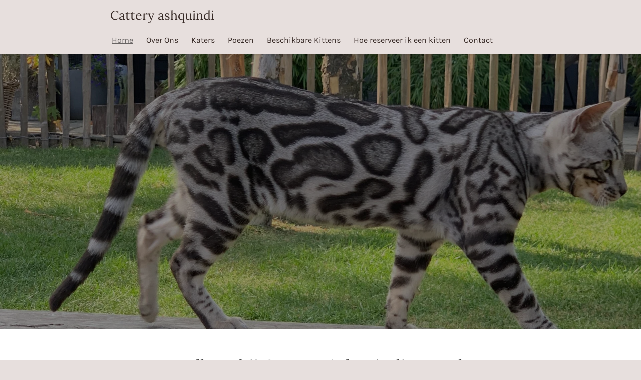

--- FILE ---
content_type: text/html; charset=UTF-8
request_url: https://www.ashquindi.nl/
body_size: 10810
content:
<!DOCTYPE html>
<html lang="nl">
    <head>
        <meta http-equiv="Content-Type" content="text/html; charset=utf-8">
        <meta name="viewport" content="width=device-width, initial-scale=1.0, maximum-scale=5.0">
        <meta http-equiv="X-UA-Compatible" content="IE=edge">
        <link rel="canonical" href="https://www.ashquindi.nl/">
        <link rel="sitemap" type="application/xml" href="https://www.ashquindi.nl/sitemap.xml">
        <meta property="og:title" content="Home | Cattery Ashquindi Bengals">
        <meta property="og:url" content="https://www.ashquindi.nl/">
        <base href="https://www.ashquindi.nl/">
        <meta name="description" property="og:description" content="Fokker in Nederland van topkwaliteit, raszuivere Bengalen met meer dan 25 jaar ervaring. Wij fokken Zilver Bengalen, Sneeuw Bengalen, Charcoal Bengalen en Black Tabby Spotted Bengalen.">
                <script nonce="50316c372779502e5171dbeec510c099">
            
            window.JOUWWEB = window.JOUWWEB || {};
            window.JOUWWEB.application = window.JOUWWEB.application || {};
            window.JOUWWEB.application = {"backends":[{"domain":"jouwweb.nl","freeDomain":"jouwweb.site"},{"domain":"webador.com","freeDomain":"webadorsite.com"},{"domain":"webador.de","freeDomain":"webadorsite.com"},{"domain":"webador.fr","freeDomain":"webadorsite.com"},{"domain":"webador.es","freeDomain":"webadorsite.com"},{"domain":"webador.it","freeDomain":"webadorsite.com"},{"domain":"jouwweb.be","freeDomain":"jouwweb.site"},{"domain":"webador.ie","freeDomain":"webadorsite.com"},{"domain":"webador.co.uk","freeDomain":"webadorsite.com"},{"domain":"webador.at","freeDomain":"webadorsite.com"},{"domain":"webador.be","freeDomain":"webadorsite.com"},{"domain":"webador.ch","freeDomain":"webadorsite.com"},{"domain":"webador.ch","freeDomain":"webadorsite.com"},{"domain":"webador.mx","freeDomain":"webadorsite.com"},{"domain":"webador.com","freeDomain":"webadorsite.com"},{"domain":"webador.dk","freeDomain":"webadorsite.com"},{"domain":"webador.se","freeDomain":"webadorsite.com"},{"domain":"webador.no","freeDomain":"webadorsite.com"},{"domain":"webador.fi","freeDomain":"webadorsite.com"},{"domain":"webador.ca","freeDomain":"webadorsite.com"},{"domain":"webador.ca","freeDomain":"webadorsite.com"},{"domain":"webador.pl","freeDomain":"webadorsite.com"},{"domain":"webador.com.au","freeDomain":"webadorsite.com"},{"domain":"webador.nz","freeDomain":"webadorsite.com"}],"editorLocale":"nl-NL","editorTimezone":"Europe\/Amsterdam","editorLanguage":"nl","analytics4TrackingId":"G-E6PZPGE4QM","analyticsDimensions":[],"backendDomain":"www.jouwweb.nl","backendShortDomain":"jouwweb.nl","backendKey":"jouwweb-nl","freeWebsiteDomain":"jouwweb.site","noSsl":false,"build":{"reference":"202811d"},"linkHostnames":["www.jouwweb.nl","www.webador.com","www.webador.de","www.webador.fr","www.webador.es","www.webador.it","www.jouwweb.be","www.webador.ie","www.webador.co.uk","www.webador.at","www.webador.be","www.webador.ch","fr.webador.ch","www.webador.mx","es.webador.com","www.webador.dk","www.webador.se","www.webador.no","www.webador.fi","www.webador.ca","fr.webador.ca","www.webador.pl","www.webador.com.au","www.webador.nz"],"assetsUrl":"https:\/\/assets.jwwb.nl","loginUrl":"https:\/\/www.jouwweb.nl\/inloggen","publishUrl":"https:\/\/www.jouwweb.nl\/v2\/website\/6885921\/publish-proxy","adminUserOrIp":false,"pricing":{"plans":{"lite":{"amount":"700","currency":"EUR"},"pro":{"amount":"1200","currency":"EUR"},"business":{"amount":"2400","currency":"EUR"}},"yearlyDiscount":{"price":{"amount":"0","currency":"EUR"},"ratio":0,"percent":"0%","discountPrice":{"amount":"0","currency":"EUR"},"termPricePerMonth":{"amount":"0","currency":"EUR"},"termPricePerYear":{"amount":"0","currency":"EUR"}}},"hcUrl":{"add-product-variants":"https:\/\/help.jouwweb.nl\/hc\/nl\/articles\/28594307773201","basic-vs-advanced-shipping":"https:\/\/help.jouwweb.nl\/hc\/nl\/articles\/28594268794257","html-in-head":"https:\/\/help.jouwweb.nl\/hc\/nl\/articles\/28594336422545","link-domain-name":"https:\/\/help.jouwweb.nl\/hc\/nl\/articles\/28594325307409","optimize-for-mobile":"https:\/\/help.jouwweb.nl\/hc\/nl\/articles\/28594312927121","seo":"https:\/\/help.jouwweb.nl\/hc\/nl\/sections\/28507243966737","transfer-domain-name":"https:\/\/help.jouwweb.nl\/hc\/nl\/articles\/28594325232657","website-not-secure":"https:\/\/help.jouwweb.nl\/hc\/nl\/articles\/28594252935825"}};
            window.JOUWWEB.brand = {"type":"jouwweb","name":"JouwWeb","domain":"JouwWeb.nl","supportEmail":"support@jouwweb.nl"};
                    
                window.JOUWWEB = window.JOUWWEB || {};
                window.JOUWWEB.websiteRendering = {"locale":"nl-NL","timezone":"Europe\/Amsterdam","routes":{"api\/upload\/product-field":"\/_api\/upload\/product-field","checkout\/cart":"\/winkelwagen","payment":"\/bestelling-afronden\/:publicOrderId","payment\/forward":"\/bestelling-afronden\/:publicOrderId\/forward","public-order":"\/bestelling\/:publicOrderId","checkout\/authorize":"\/winkelwagen\/authorize\/:gateway","wishlist":"\/verlanglijst"}};
                                                    window.JOUWWEB.website = {"id":6885921,"locale":"nl-NL","enabled":true,"title":"Cattery ashquindi","hasTitle":true,"roleOfLoggedInUser":null,"ownerLocale":"nl-NL","plan":"pro","freeWebsiteDomain":"jouwweb.site","backendKey":"jouwweb-nl","currency":"EUR","defaultLocale":"nl-NL","url":"https:\/\/www.ashquindi.nl\/","homepageSegmentId":29625054,"category":"website","isOffline":false,"isPublished":true,"locales":["nl-NL"],"allowed":{"ads":false,"credits":true,"externalLinks":true,"slideshow":true,"customDefaultSlideshow":false,"hostedAlbums":true,"moderators":true,"mailboxQuota":1,"statisticsVisitors":true,"statisticsDetailed":true,"statisticsMonths":0,"favicon":true,"password":true,"freeDomains":0,"freeMailAccounts":1,"canUseLanguages":false,"fileUpload":true,"legacyFontSize":false,"webshop":true,"products":10,"imageText":false,"search":true,"audioUpload":true,"videoUpload":0,"allowDangerousForms":false,"allowHtmlCode":true,"mobileBar":true,"sidebar":false,"poll":false,"allowCustomForms":true,"allowBusinessListing":true,"allowCustomAnalytics":true,"allowAccountingLink":true,"digitalProducts":false,"sitemapElement":false},"mobileBar":{"enabled":false,"theme":"accent","email":{"active":true},"location":{"active":true},"phone":{"active":true},"whatsapp":{"active":false},"social":{"active":false,"network":"facebook"}},"webshop":{"enabled":false,"currency":"EUR","taxEnabled":false,"taxInclusive":true,"vatDisclaimerVisible":false,"orderNotice":null,"orderConfirmation":null,"freeShipping":false,"freeShippingAmount":"0.00","shippingDisclaimerVisible":false,"pickupAllowed":false,"couponAllowed":false,"detailsPageAvailable":true,"socialMediaVisible":false,"termsPage":null,"termsPageUrl":null,"extraTerms":null,"pricingVisible":true,"orderButtonVisible":true,"shippingAdvanced":false,"shippingAdvancedBackEnd":false,"soldOutVisible":true,"backInStockNotificationEnabled":true,"canAddProducts":true,"nextOrderNumber":1,"allowedServicePoints":[],"sendcloudConfigured":false,"sendcloudFallbackPublicKey":"a3d50033a59b4a598f1d7ce7e72aafdf","taxExemptionAllowed":true,"invoiceComment":null,"emptyCartVisible":true,"minimumOrderPrice":null,"productNumbersEnabled":false,"wishlistEnabled":true,"hideTaxOnCart":false},"isTreatedAsWebshop":false};                            window.JOUWWEB.cart = {"products":[],"coupon":null,"shippingCountryCode":null,"shippingChoice":null,"breakdown":[]};                            window.JOUWWEB.scripts = ["website-rendering\/slideshow"];                        window.parent.JOUWWEB.colorPalette = window.JOUWWEB.colorPalette;
        </script>
                <title>Home | Cattery Ashquindi Bengals</title>
                                                                            <meta property="og:image" content="https&#x3A;&#x2F;&#x2F;primary.jwwb.nl&#x2F;public&#x2F;h&#x2F;q&#x2F;u&#x2F;temp-khabzucyzntdkxfsnerz&#x2F;bengaalse-fokkater-mustangjpg-high.jpg&#x3F;enable-io&#x3D;true&amp;enable&#x3D;upscale&amp;fit&#x3D;bounds&amp;width&#x3D;1200">
                                    <meta name="twitter:card" content="summary_large_image">
                        <meta property="twitter:image" content="https&#x3A;&#x2F;&#x2F;primary.jwwb.nl&#x2F;public&#x2F;h&#x2F;q&#x2F;u&#x2F;temp-khabzucyzntdkxfsnerz&#x2F;bengaalse-fokkater-mustangjpg-high.jpg&#x3F;enable-io&#x3D;true&amp;enable&#x3D;upscale&amp;fit&#x3D;bounds&amp;width&#x3D;1200">
                                        <link
                rel="alternate"
                hreflang="nl"
                href="https://www.ashquindi.nl/"
            >
                                            <script src="https://www.google.com/recaptcha/enterprise.js?hl=nl&amp;render=explicit" nonce="50316c372779502e5171dbeec510c099" data-turbo-track="reload"></script>
<script src="https://plausible.io/js/script.manual.js" nonce="50316c372779502e5171dbeec510c099" data-turbo-track="reload" defer data-domain="shard21.jouwweb.nl"></script>
<link rel="stylesheet" type="text/css" href="https://gfonts.jwwb.nl/css?display=fallback&amp;family=Karla%3A400%2C700%2C400italic%2C700italic%7CLora%3A400%2C700%2C400italic%2C700italic" nonce="50316c372779502e5171dbeec510c099" data-turbo-track="dynamic">
<script src="https://assets.jwwb.nl/assets/build/website-rendering/nl-NL.js?bust=af8dcdef13a1895089e9" nonce="50316c372779502e5171dbeec510c099" data-turbo-track="reload" defer></script>
<script src="https://assets.jwwb.nl/assets/website-rendering/runtime.e9aaeab0c631cbd69aaa.js?bust=0df1501923f96b249330" nonce="50316c372779502e5171dbeec510c099" data-turbo-track="reload" defer></script>
<script src="https://assets.jwwb.nl/assets/website-rendering/103.3d75ec3708e54af67f50.js?bust=cb0aa3c978e146edbd0d" nonce="50316c372779502e5171dbeec510c099" data-turbo-track="reload" defer></script>
<script src="https://assets.jwwb.nl/assets/website-rendering/main.f656389ec507dc20f0cb.js?bust=d20d7cd648ba41ec2448" nonce="50316c372779502e5171dbeec510c099" data-turbo-track="reload" defer></script>
<link rel="preload" href="https://assets.jwwb.nl/assets/website-rendering/styles.e258e1c0caffe3e22b8c.css?bust=00dff845dced716b5f3e" as="style">
<link rel="preload" href="https://assets.jwwb.nl/assets/website-rendering/fonts/icons-website-rendering/font/website-rendering.woff2?bust=bd2797014f9452dadc8e" as="font" crossorigin>
<link rel="preconnect" href="https://gfonts.jwwb.nl">
<link rel="stylesheet" type="text/css" href="https://assets.jwwb.nl/assets/website-rendering/styles.e258e1c0caffe3e22b8c.css?bust=00dff845dced716b5f3e" nonce="50316c372779502e5171dbeec510c099" data-turbo-track="dynamic">
<link rel="preconnect" href="https://assets.jwwb.nl">
<link rel="stylesheet" type="text/css" href="https://primary.jwwb.nl/public/h/q/u/temp-khabzucyzntdkxfsnerz/style.css?bust=1768835627" nonce="50316c372779502e5171dbeec510c099" data-turbo-track="dynamic">    </head>
    <body
        id="top"
        class="jw-is-slideshow jw-header-is-text jw-is-segment-page jw-is-frontend jw-is-no-sidebar jw-is-no-messagebar jw-is-no-touch-device jw-is-no-mobile"
                                    data-jouwweb-page="29625054"
                                                data-jouwweb-segment-id="29625054"
                                                data-jouwweb-segment-type="page"
                                                data-template-threshold="900"
                                                data-template-name="100-percent&#x7C;poisson"
                            itemscope
        itemtype="https://schema.org/WebSite"
    >
                                    <meta itemprop="url" content="https://www.ashquindi.nl/">
        <a href="#main-content" class="jw-skip-link">
            Ga direct naar de hoofdinhoud        </a>
        <div class="jw-background"></div>
        <div class="jw-body">
            <div class="jw-mobile-menu jw-mobile-is-text js-mobile-menu">
            <span class="jw-mobile-menu__button jw-mobile-menu__button--dummy"></span>        <div class="jw-mobile-header jw-mobile-header--text">
        <span            class="jw-mobile-header-content"
                        >
                                        <div class="jw-mobile-text">
                    Cattery ashquindi                </div>
                    </span>
    </div>

    
            <button
            type="button"
            class="jw-mobile-menu__button jw-mobile-toggle"
            aria-label="Open / sluit menu"
        >
            <span class="jw-icon-burger"></span>
        </button>
    </div>
            <div class="topmenu">
    <header>
        <div class="topmenu-inner js-topbar-content-container">
            <div class="jw-header-logo">
        <div
    class="jw-header jw-header-title-container jw-header-text jw-header-text-toggle"
    data-stylable="true"
>
    <h1        id="jw-header-title"
        class="jw-header-title"
            >
        Cattery ashquindi    </h1>
</div>
</div>
            <nav class="menu jw-menu-copy">
                <ul
    id="jw-menu"
    class="jw-menu jw-menu-horizontal"
            >
            <li
    class="jw-menu-item jw-menu-is-active"
>
        <a        class="jw-menu-link js-active-menu-item"
        href="/"                                            data-page-link-id="29625054"
                            >
                <span class="">
            Home        </span>
            </a>
                </li>
            <li
    class="jw-menu-item"
>
        <a        class="jw-menu-link"
        href="/over-ons"                                            data-page-link-id="29625095"
                            >
                <span class="">
            Over Ons        </span>
            </a>
                </li>
            <li
    class="jw-menu-item"
>
        <a        class="jw-menu-link"
        href="/katers"                                            data-page-link-id="29647644"
                            >
                <span class="">
            Katers        </span>
            </a>
                </li>
            <li
    class="jw-menu-item"
>
        <a        class="jw-menu-link"
        href="/poezen"                                            data-page-link-id="29647389"
                            >
                <span class="">
            Poezen        </span>
            </a>
                </li>
            <li
    class="jw-menu-item"
>
        <a        class="jw-menu-link"
        href="/beschikbare-kittens"                                            data-page-link-id="29625094"
                            >
                <span class="">
            Beschikbare Kittens        </span>
            </a>
                </li>
            <li
    class="jw-menu-item"
>
        <a        class="jw-menu-link"
        href="/hoe-reserveer-ik-een-kitten"                                            data-page-link-id="29831256"
                            >
                <span class="">
            Hoe reserveer ik een kitten        </span>
            </a>
                </li>
            <li
    class="jw-menu-item"
>
        <a        class="jw-menu-link"
        href="/contact"                                            data-page-link-id="29625096"
                            >
                <span class="">
            Contact        </span>
            </a>
                </li>
    
    </ul>

    <script nonce="50316c372779502e5171dbeec510c099" id="jw-mobile-menu-template" type="text/template">
        <ul id="jw-menu" class="jw-menu jw-menu-horizontal">
                            <li
    class="jw-menu-item jw-menu-is-active"
>
        <a        class="jw-menu-link js-active-menu-item"
        href="/"                                            data-page-link-id="29625054"
                            >
                <span class="">
            Home        </span>
            </a>
                </li>
                            <li
    class="jw-menu-item"
>
        <a        class="jw-menu-link"
        href="/over-ons"                                            data-page-link-id="29625095"
                            >
                <span class="">
            Over Ons        </span>
            </a>
                </li>
                            <li
    class="jw-menu-item"
>
        <a        class="jw-menu-link"
        href="/katers"                                            data-page-link-id="29647644"
                            >
                <span class="">
            Katers        </span>
            </a>
                </li>
                            <li
    class="jw-menu-item"
>
        <a        class="jw-menu-link"
        href="/poezen"                                            data-page-link-id="29647389"
                            >
                <span class="">
            Poezen        </span>
            </a>
                </li>
                            <li
    class="jw-menu-item"
>
        <a        class="jw-menu-link"
        href="/beschikbare-kittens"                                            data-page-link-id="29625094"
                            >
                <span class="">
            Beschikbare Kittens        </span>
            </a>
                </li>
                            <li
    class="jw-menu-item"
>
        <a        class="jw-menu-link"
        href="/hoe-reserveer-ik-een-kitten"                                            data-page-link-id="29831256"
                            >
                <span class="">
            Hoe reserveer ik een kitten        </span>
            </a>
                </li>
                            <li
    class="jw-menu-item"
>
        <a        class="jw-menu-link"
        href="/contact"                                            data-page-link-id="29625096"
                            >
                <span class="">
            Contact        </span>
            </a>
                </li>
            
                    </ul>
    </script>
            </nav>
        </div>
    </header>
</div>
<div
    id="jw-slideshow"
    class="jw-slideshow jw-slideshow-toggle banner-md"
    data-pause="7000"
    data-autoplay="1"
    data-transition="horizontal"
    data-ratio="0.5"
>
                    <div class="bx-wrapper"><div class="bx-viewport">
        <ul>
                    <li class="jw-slideshow-slide">
    <div data-key="0" data-text="" data-subtext="" data-buttontext="" data-buttontarget="_self" data-backdrop="1" data-layout="title-button" style="background-position: 50% 39%; background-image: url(&#039;https://primary.jwwb.nl/public/h/q/u/temp-khabzucyzntdkxfsnerz/img_5604-standard.jpg?enable-io=true&amp;enable=upscale&amp;crop=1920%2C960%2Cx0%2Cy624%2Csafe&#039;);" data-background-position-x="0.5" data-background-position-y="0.39" class="jw-slideshow-slide-content jw-slideshow-slide-content--display-cover jw-slideshow-slide-content--backdrop jw-slideshow-slide-content--captions">                            <div class="jw-slideshow-slide-backdrop"></div>
                            <div class="jw-slideshow-slide-content-height-enforcer-wrapper">
                <div
                    class="jw-slideshow-slide-content-height-enforcer"
                    style="padding-bottom: 50%;"
                >
                </div>
            </div>
                <div class="bx-caption-wrapper jw-slideshow-slide-align-center">
            <div class="bx-caption">
                <div class="jw-slideshow-title"></div>
                                            </div>
        </div>
    </div>
</li>

            </ul>
            </div></div>
        <div class="jw-slideshow__scroll-arrow">
        <i class="website-rendering-icon-down-open-big"></i>
    </div>
    <style>
                @media screen and (min-width: 1200px) {
            .jw-slideshow-slide-content-height-enforcer-wrapper {
                max-height: 600px !important;
            }
        }
            </style>
</div>

<div class="wrapper">
    <div class="main-content">
        
<main id="main-content" class="block-content">
    <div data-section-name="content" class="jw-section jw-section-content jw-responsive lt800">
        <div
    id="jw-element-536149710"
    data-jw-element-id="536149710"
        class="jw-tree-node jw-element jw-strip-root jw-tree-container jw-node-is-first-child jw-node-is-last-child"
>
    <div
    id="jw-element-536150767"
    data-jw-element-id="536150767"
        class="jw-tree-node jw-element jw-strip jw-tree-container jw-strip--default jw-strip--style-color jw-strip--color-default jw-strip--padding-both jw-node-is-first-child jw-strip--primary"
>
    <div class="jw-strip__content-container"><div class="jw-strip__content jw-responsive lt800">
                    <div
    id="jw-element-536150768"
    data-jw-element-id="536150768"
        class="jw-tree-node jw-element jw-image-text jw-node-is-first-child jw-node-is-last-child"
>
    <div class="jw-element-imagetext-text">
            <h1 class="jw-heading-130" style="text-align: center;"><span style="color: #424242;">Welkom bij Cattery Ashquindi Bengals</span></h1>
<p style="text-align: center;"><span style="color: #424242;">Kleinschalige Bengaalse cattery in Sprundel, Nederland, gespecialiseerd in gezonde, sociale en raszuivere kittens. Ontdek onze prachtige Bengalen en actuele nestjes.</span></p>    </div>
</div></div></div></div><div
    id="jw-element-536150769"
    data-jw-element-id="536150769"
        class="jw-tree-node jw-element jw-strip jw-tree-container jw-strip--default jw-strip--style-color jw-strip--color-shaded jw-strip--padding-both"
>
    <div class="jw-strip__content-container"><div class="jw-strip__content jw-responsive lt800"><div
    id="jw-element-536150771"
    data-jw-element-id="536150771"
        class="jw-tree-node jw-element jw-spacer jw-node-is-first-child"
>
    <div
    class="jw-element-spacer-container "
    style="height: 50px"
>
    </div>
</div><div
    id="jw-element-536150772"
    data-jw-element-id="536150772"
        class="jw-tree-node jw-element jw-columns jw-tree-container jw-tree-horizontal jw-columns--mode-flex jw-node-is-last-child"
>
    <div
    id="jw-element-536150773"
    data-jw-element-id="536150773"
            style="width: 33.333333333333%"
        class="jw-tree-node jw-element jw-column jw-tree-container jw-node-is-first-child jw-responsive lt300 lt400 lt480 lt540 lt600 lt640 lt800"
>
    <div
    id="jw-element-536150774"
    data-jw-element-id="536150774"
        class="jw-tree-node jw-element jw-image jw-node-is-first-child"
>
    <div
    class="jw-intent jw-element-image jw-element-content jw-element-image-is-center jw-element-image--full-width-to-420"
            style="width: 243px;"
    >
            
        
                <picture
            class="jw-element-image__image-wrapper jw-image-is-square jw-intrinsic"
            style="padding-top: 120%;"
        >
                                            <img class="jw-element-image__image jw-intrinsic__item" style="--jw-element-image--pan-x: 0.5; --jw-element-image--pan-y: 0.49;" alt="" src="https://primary.jwwb.nl/public/h/q/u/temp-khabzucyzntdkxfsnerz/bengaalse-kater-silver-mustang-high.jpg?enable-io=true&amp;enable=upscale&amp;crop=0.8333%3A1%2Coffset-y49&amp;width=800" srcset="https://primary.jwwb.nl/public/h/q/u/temp-khabzucyzntdkxfsnerz/bengaalse-kater-silver-mustang-high.jpg?enable-io=true&amp;crop=0.8333%3A1%2Coffset-y49&amp;width=96 96w, https://primary.jwwb.nl/public/h/q/u/temp-khabzucyzntdkxfsnerz/bengaalse-kater-silver-mustang-high.jpg?enable-io=true&amp;crop=0.8333%3A1%2Coffset-y49&amp;width=147 147w, https://primary.jwwb.nl/public/h/q/u/temp-khabzucyzntdkxfsnerz/bengaalse-kater-silver-mustang-high.jpg?enable-io=true&amp;crop=0.8333%3A1%2Coffset-y49&amp;width=226 226w, https://primary.jwwb.nl/public/h/q/u/temp-khabzucyzntdkxfsnerz/bengaalse-kater-silver-mustang-high.jpg?enable-io=true&amp;crop=0.8333%3A1%2Coffset-y49&amp;width=347 347w, https://primary.jwwb.nl/public/h/q/u/temp-khabzucyzntdkxfsnerz/bengaalse-kater-silver-mustang-high.jpg?enable-io=true&amp;crop=0.8333%3A1%2Coffset-y49&amp;width=532 532w, https://primary.jwwb.nl/public/h/q/u/temp-khabzucyzntdkxfsnerz/bengaalse-kater-silver-mustang-high.jpg?enable-io=true&amp;crop=0.8333%3A1%2Coffset-y49&amp;width=816 816w, https://primary.jwwb.nl/public/h/q/u/temp-khabzucyzntdkxfsnerz/bengaalse-kater-silver-mustang-high.jpg?enable-io=true&amp;crop=0.8333%3A1%2Coffset-y49&amp;width=1252 1252w, https://primary.jwwb.nl/public/h/q/u/temp-khabzucyzntdkxfsnerz/bengaalse-kater-silver-mustang-high.jpg?enable-io=true&amp;crop=0.8333%3A1%2Coffset-y49&amp;width=1920 1920w" sizes="auto, min(100vw, 243px), 100vw" loading="lazy" width="800" height="960">                    </picture>

            </div>
</div><div
    id="jw-element-536150775"
    data-jw-element-id="536150775"
        class="jw-tree-node jw-element jw-image-text"
>
    <div class="jw-element-imagetext-text">
            <h3 class="jw-heading-70" style="text-align: center;"><span style="color: #424242;"><strong>Het </strong><strong>beleid van Cattery Ashquindi</strong></span></h3>    </div>
</div><div
    id="jw-element-536150776"
    data-jw-element-id="536150776"
        class="jw-tree-node jw-element jw-image-text jw-node-is-last-child"
>
    <div class="jw-element-imagetext-text">
            <p style="text-align: justify;"><span style="color: #424242;">Bij Cattery Ashquindi fokken we raszuivere Bengaalse kittens met veel liefde en zorg. We besteden volop aandacht aan hun gezondheid, socialisatie en welzijn, zodat elk kitten een gezonde en gelukkige start krijgt.</span></p>    </div>
</div></div><div
    id="jw-element-536150778"
    data-jw-element-id="536150778"
            style="width: 33.333333333333%"
        class="jw-tree-node jw-element jw-column jw-tree-container jw-responsive lt300 lt400 lt480 lt540 lt600 lt640 lt800"
>
    <div
    id="jw-element-536150779"
    data-jw-element-id="536150779"
        class="jw-tree-node jw-element jw-image jw-node-is-first-child"
>
    <div
    class="jw-intent jw-element-image jw-element-content jw-element-image-is-center jw-element-image--full-width-to-420"
            style="width: 243px;"
    >
            
        
                <picture
            class="jw-element-image__image-wrapper jw-image-is-square jw-intrinsic"
            style="padding-top: 120%;"
        >
                                            <img class="jw-element-image__image jw-intrinsic__item" style="--jw-element-image--pan-x: 0.5; --jw-element-image--pan-y: 0.5;" alt="" src="https://primary.jwwb.nl/public/h/q/u/temp-khabzucyzntdkxfsnerz/bengaalse-kitten-silver-high.jpg?enable-io=true&amp;enable=upscale&amp;crop=0.8333%3A1&amp;width=800" srcset="https://primary.jwwb.nl/public/h/q/u/temp-khabzucyzntdkxfsnerz/bengaalse-kitten-silver-high.jpg?enable-io=true&amp;crop=0.8333%3A1&amp;width=96 96w, https://primary.jwwb.nl/public/h/q/u/temp-khabzucyzntdkxfsnerz/bengaalse-kitten-silver-high.jpg?enable-io=true&amp;crop=0.8333%3A1&amp;width=147 147w, https://primary.jwwb.nl/public/h/q/u/temp-khabzucyzntdkxfsnerz/bengaalse-kitten-silver-high.jpg?enable-io=true&amp;crop=0.8333%3A1&amp;width=226 226w, https://primary.jwwb.nl/public/h/q/u/temp-khabzucyzntdkxfsnerz/bengaalse-kitten-silver-high.jpg?enable-io=true&amp;crop=0.8333%3A1&amp;width=347 347w, https://primary.jwwb.nl/public/h/q/u/temp-khabzucyzntdkxfsnerz/bengaalse-kitten-silver-high.jpg?enable-io=true&amp;crop=0.8333%3A1&amp;width=532 532w, https://primary.jwwb.nl/public/h/q/u/temp-khabzucyzntdkxfsnerz/bengaalse-kitten-silver-high.jpg?enable-io=true&amp;crop=0.8333%3A1&amp;width=816 816w, https://primary.jwwb.nl/public/h/q/u/temp-khabzucyzntdkxfsnerz/bengaalse-kitten-silver-high.jpg?enable-io=true&amp;crop=0.8333%3A1&amp;width=1252 1252w, https://primary.jwwb.nl/public/h/q/u/temp-khabzucyzntdkxfsnerz/bengaalse-kitten-silver-high.jpg?enable-io=true&amp;crop=0.8333%3A1&amp;width=1920 1920w" sizes="auto, min(100vw, 243px), 100vw" loading="lazy" width="800" height="960">                    </picture>

            </div>
</div><div
    id="jw-element-536150780"
    data-jw-element-id="536150780"
        class="jw-tree-node jw-element jw-image-text"
>
    <div class="jw-element-imagetext-text">
            <h3 class="jw-heading-70" style="text-align: center;"><span style="color: #424242;"><strong>Kleinschalige hobby</strong></span></h3>
<h3 class="jw-heading-70" style="text-align: center;"><span style="color: #424242;"><strong>fokkerij</strong></span></h3>    </div>
</div><div
    id="jw-element-536150781"
    data-jw-element-id="536150781"
        class="jw-tree-node jw-element jw-image-text jw-node-is-last-child"
>
    <div class="jw-element-imagetext-text">
            <p style="text-align: justify;"><span style="color: #424242;">Als kleinschalige Bengaal fokker in West-Brabant geven we elk kitten de tijd, zorg en aandacht die het verdient. Dankzij onze huiselijke omgeving en beperkte nestjes per jaar groeien onze kittens op tot sociale en speelse Bengalen.</span></p>    </div>
</div></div><div
    id="jw-element-536150783"
    data-jw-element-id="536150783"
            style="width: 33.333333333333%"
        class="jw-tree-node jw-element jw-column jw-tree-container jw-node-is-last-child jw-responsive lt300 lt400 lt480 lt540 lt600 lt640 lt800"
>
    <div
    id="jw-element-536150784"
    data-jw-element-id="536150784"
        class="jw-tree-node jw-element jw-image jw-node-is-first-child"
>
    <div
    class="jw-intent jw-element-image jw-element-content jw-element-image-is-center jw-element-image--full-width-to-420"
            style="width: 243px;"
    >
            
        
                <picture
            class="jw-element-image__image-wrapper jw-image-is-square jw-intrinsic"
            style="padding-top: 120%;"
        >
                                            <img class="jw-element-image__image jw-intrinsic__item" style="--jw-element-image--pan-x: 0.5; --jw-element-image--pan-y: 0.5;" alt="" src="https://primary.jwwb.nl/public/h/q/u/temp-khabzucyzntdkxfsnerz/kitten-mink-mokka-high.png?enable-io=true&amp;enable=upscale&amp;crop=0.8333%3A1&amp;width=800" srcset="https://primary.jwwb.nl/public/h/q/u/temp-khabzucyzntdkxfsnerz/kitten-mink-mokka-high.png?enable-io=true&amp;crop=0.8333%3A1&amp;width=96 96w, https://primary.jwwb.nl/public/h/q/u/temp-khabzucyzntdkxfsnerz/kitten-mink-mokka-high.png?enable-io=true&amp;crop=0.8333%3A1&amp;width=147 147w, https://primary.jwwb.nl/public/h/q/u/temp-khabzucyzntdkxfsnerz/kitten-mink-mokka-high.png?enable-io=true&amp;crop=0.8333%3A1&amp;width=226 226w, https://primary.jwwb.nl/public/h/q/u/temp-khabzucyzntdkxfsnerz/kitten-mink-mokka-high.png?enable-io=true&amp;crop=0.8333%3A1&amp;width=347 347w, https://primary.jwwb.nl/public/h/q/u/temp-khabzucyzntdkxfsnerz/kitten-mink-mokka-high.png?enable-io=true&amp;crop=0.8333%3A1&amp;width=532 532w, https://primary.jwwb.nl/public/h/q/u/temp-khabzucyzntdkxfsnerz/kitten-mink-mokka-high.png?enable-io=true&amp;crop=0.8333%3A1&amp;width=816 816w, https://primary.jwwb.nl/public/h/q/u/temp-khabzucyzntdkxfsnerz/kitten-mink-mokka-high.png?enable-io=true&amp;crop=0.8333%3A1&amp;width=1252 1252w, https://primary.jwwb.nl/public/h/q/u/temp-khabzucyzntdkxfsnerz/kitten-mink-mokka-high.png?enable-io=true&amp;crop=0.8333%3A1&amp;width=1920 1920w" sizes="auto, min(100vw, 243px), 100vw" loading="lazy" width="800" height="960">                    </picture>

            </div>
</div><div
    id="jw-element-536150785"
    data-jw-element-id="536150785"
        class="jw-tree-node jw-element jw-image-text"
>
    <div class="jw-element-imagetext-text">
            <h3 class="jw-heading-70" style="text-align: center;"><span style="color: #424242;"><strong>Liefdevolle zorg&nbsp;</strong></span></h3>
<p>&nbsp;</p>    </div>
</div><div
    id="jw-element-536150786"
    data-jw-element-id="536150786"
        class="jw-tree-node jw-element jw-image-text jw-node-is-last-child"
>
    <div class="jw-element-imagetext-text">
            <p style="text-align: justify;"><span style="color: #424242;">Onze Bengaalse katten krijgen dagelijks liefdevolle zorg, wat bijdraagt aan hun optimale ontwikkeling en welzijn. Zo weet je zeker dat jouw kitten gezond, gelukkig en goed gesocialiseerd bij je thuis komt.</span></p>    </div>
</div></div></div></div></div></div><div
    id="jw-element-536150788"
    data-jw-element-id="536150788"
        class="jw-tree-node jw-element jw-strip jw-tree-container jw-strip--narrow jw-strip--style-color jw-strip--color-default jw-strip--padding-both"
>
    <div class="jw-strip__content-container"><div class="jw-strip__content jw-responsive lt400 lt480 lt540 lt600 lt640 lt800"><div
    id="jw-element-536150789"
    data-jw-element-id="536150789"
        class="jw-tree-node jw-element jw-image-text jw-node-is-first-child"
>
    <div class="jw-element-imagetext-text">
            <h2 class="jw-heading-100" style="text-align: center;"><span style="color: #424242;">Veelgestelde vragen</span></h2>    </div>
</div><div
    id="jw-element-536150790"
    data-jw-element-id="536150790"
        class="jw-tree-node jw-element jw-accordion jw-node-is-last-child"
>
    
<div class="jw-element-accordion jw-element-accordion--style-box jw-element-accordion--align-icon-right jw-element-accordion--single-open">
            <details class="jw-element-accordion__item" open>
            <summary class="
                jw-element-accordion__heading
                jw-element-accordion__heading--icon-triangle            ">
                <i class="jw-element-accordion__icon website-rendering-icon-right-open"></i>
                <h3>Het karakter van een Bengaal: wat kun je verwachten?</h3>            </summary>
            <div class="jw-element-accordion__content">
                <div class="jw-element-accordion__content-wrap">
                    <p>Bengaalse katten staan bekend om hun levendige, actieve en intelligente karakter. Deze katten zijn nieuwsgierig, sociaal en hebben een sterke behoefte aan stimulatie en interactie.</p>                </div>
            </div>
        </details>
            <details class="jw-element-accordion__item" >
            <summary class="
                jw-element-accordion__heading
                jw-element-accordion__heading--icon-triangle            ">
                <i class="jw-element-accordion__icon website-rendering-icon-right-open"></i>
                <h3>Zijn de kittens gesocialiseerd voordat ze vertrekken?</h3>            </summary>
            <div class="jw-element-accordion__content">
                <div class="jw-element-accordion__content-wrap">
                    <p>Ja, al onze Bengaalse kittens worden gesocialiseerd en gewend aan menselijk contact voordat ze naar hun nieuwe thuis gaan.</p>                </div>
            </div>
        </details>
            <details class="jw-element-accordion__item" >
            <summary class="
                jw-element-accordion__heading
                jw-element-accordion__heading--icon-triangle            ">
                <i class="jw-element-accordion__icon website-rendering-icon-right-open"></i>
                <h3>Zijn Bengalen geschikt voor gezinnen met kinderen?</h3>            </summary>
            <div class="jw-element-accordion__content">
                <div class="jw-element-accordion__content-wrap">
                    <p data-start="91" data-end="492"><span>Ja, Bengaalse katten zijn prima geschikt voor gezinnen met kinderen. Onze kittens groeien op in een huiselijke omgeving, samen met kinderen en andere huisdieren. Hierdoor zijn ze van jongs af aan gewend aan drukte, spelen en knuffelen. Bengalen zijn actief, sociaal en nieuwsgierig en vinden het vaak leuk om betrokken te zijn bij alles wat er in huis gebeurt. Zolang kinderen op een respectvolle manier met ze omgaan, vormen ze samen een geweldig team.</span></p>                </div>
            </div>
        </details>
            <details class="jw-element-accordion__item" >
            <summary class="
                jw-element-accordion__heading
                jw-element-accordion__heading--icon-triangle            ">
                <i class="jw-element-accordion__icon website-rendering-icon-right-open"></i>
                <h3>Hoe kan ik een kitten reserveren?</h3>            </summary>
            <div class="jw-element-accordion__content">
                <div class="jw-element-accordion__content-wrap">
                    <p data-start="70" data-end="220">Neem gerust contact met ons op voor meer informatie over onze Bengaalse kittens en de actuele beschikbaarheid.</p>                </div>
            </div>
        </details>
    </div>
</div></div></div></div><div
    id="jw-element-536150793"
    data-jw-element-id="536150793"
        class="jw-tree-node jw-element jw-strip jw-tree-container jw-strip--default jw-strip--style-color jw-strip--color-default jw-strip--padding-both jw-node-is-last-child"
>
    <div class="jw-strip__content-container"><div class="jw-strip__content jw-responsive lt800"><div
    id="jw-element-536150794"
    data-jw-element-id="536150794"
        class="jw-tree-node jw-element jw-columns jw-tree-container jw-tree-horizontal jw-columns--mode-flex jw-node-is-first-child jw-node-is-last-child"
>
    <div
    id="jw-element-536150795"
    data-jw-element-id="536150795"
            style="width: 34%"
        class="jw-tree-node jw-element jw-column jw-tree-container jw-node-is-first-child jw-responsive lt300 lt400 lt480 lt540 lt600 lt640 lt800"
>
    <div
    id="jw-element-536150796"
    data-jw-element-id="536150796"
        class="jw-tree-node jw-element jw-image-text jw-node-is-first-child"
>
    <div class="jw-element-imagetext-text">
            <h2 class="jw-heading-100"><span style="color: #424242;">Neem contact met ons op</span></h2>
<p style="text-align: justify;"><span>Heb je vragen over onze </span>Bengaalse katten<span> of wil je meer informatie over beschikbare kittens? Vul gerust het onderstaande formulier in, wij reageren zo snel mogelijk.</span></p>    </div>
</div><div
    id="jw-element-536150797"
    data-jw-element-id="536150797"
        class="jw-tree-node jw-element jw-contact-form jw-node-is-last-child"
>
                <form method="POST" class="jw-form-container">                                    
                <div class="jw-element-form-group"><label for="jwFormPVVERH_dynamic-form-4702383-15978839" class="jw-element-form-label">Naam *</label><div class="jw-element-form-content"><input type="text" name="dynamic-form-4702383-15978839" required="required" id="jwFormPVVERH_dynamic-form-4702383-15978839" class="form-control&#x20;jw-element-form-input-text" value=""></div></div>                                                
                <div class="jw-element-form-group"><label for="jwFormAvspRQ_dynamic-form-4702383-15978840" class="jw-element-form-label">E-mailadres *</label><div class="jw-element-form-content"><input type="email" name="dynamic-form-4702383-15978840" required="required" id="jwFormAvspRQ_dynamic-form-4702383-15978840" class="form-control&#x20;jw-element-form-input-text" value=""></div></div>                                                
                <div class="jw-element-form-group"><label for="jwFormnMcriQ_dynamic-form-4702383-15978841" class="jw-element-form-label">Bericht *</label><div class="jw-element-form-content"><textarea name="dynamic-form-4702383-15978841" required="required" id="jwFormnMcriQ_dynamic-form-4702383-15978841" class="form-control&#x20;jw-element-form-input-text"></textarea></div></div>                                    <div class="hidden"><label for="jwFormCGnUcS_captcha" class="jw-element-form-label">Laat dit veld leeg</label><div class="jw-element-form-content"><input type="text" name="captcha" id="jwFormCGnUcS_captcha" class="form-control&#x20;jw-element-form-input-text" value=""></div></div>        <input type="hidden" name="csrf_4702383" id="jwFormpmNED1_csrf_4702383" value="SELF22W3VaEG7Y6g">                                        <input type="hidden" name="captcha-response" data-sitekey="6Lf2k5ApAAAAAHnwq8755XMiirIOTY2Cw_UdHdfa" data-action="CONTACT" id="jwForm4ppnzj_captcha-response" value="">        <div
            class="jw-element-form-group captcha-form-group hidden"
            data-jw-controller="website--form--lazy-captcha-group"        >
            <div class="jw-element-form-content">
                <div class="captcha-widget" data-jw-controller="common--form--captcha-checkbox" data-common--form--captcha-checkbox-action-value="CONTACT" data-common--form--captcha-checkbox-sitekey-value="6Lf2k5ApAAAAAHnwq8755XMiirIOTY2Cw_UdHdfa"></div>                            </div>
        </div>
            <div class="jw-element-form-group">
                                        <div class="jw-element-form-content">
                    <button
                        type="submit"
                        class="jw-btn jw-btn--size-small"
                        name="submit"
                    >
                        <span class="jw-btn-caption">Verzenden</span>
                    </button>
                </div>
                    </div>
    </form></div></div><div
    id="jw-element-536150798"
    data-jw-element-id="536150798"
            style="width: 16%"
        class="jw-tree-node jw-element jw-column jw-tree-container jw-responsive lt200 lt300 lt400 lt480 lt540 lt600 lt640 lt800"
>
    <div
    id="jw-element-536150799"
    data-jw-element-id="536150799"
        class="jw-tree-node jw-element jw-spacer jw-node-is-first-child jw-node-is-last-child"
>
    <div
    class="jw-element-spacer-container "
    style="height: 50px"
>
    </div>
</div></div><div
    id="jw-element-536150800"
    data-jw-element-id="536150800"
            style="width: 50%"
        class="jw-tree-node jw-element jw-column jw-tree-container jw-node-is-last-child jw-responsive lt400 lt480 lt540 lt600 lt640 lt800"
>
    <div
    id="jw-element-536150801"
    data-jw-element-id="536150801"
        class="jw-tree-node jw-element jw-map jw-node-is-first-child"
>
        <div class="jw-map-wrapper jw-map--marker-accent">
        <div
            id="jw-map-536150801"
            class="jw-map-div"
            style="min-height: 300px;"
            data-lat="51.5351384"
            data-lng="4.5909924"
            data-zoom="13"
            data-controls="1"
            data-location="Koekoekstraat 1, 4714 AH Sprundel, Nederland"
            data-location-lat="51.5351384"
            data-location-lng="4.5909924"
            data-theme="normal"
        ></div>
            </div>
</div><div
    id="jw-element-536150802"
    data-jw-element-id="536150802"
        class="jw-tree-node jw-element jw-social-follow jw-node-is-last-child"
>
    <div class="jw-element-social-follow jw-element-social-follow--size-m jw-element-social-follow--style-solid jw-element-social-follow--roundness-round jw-element-social-follow--color-default"
     style="text-align: left">
    <span class="jw-element-content">
    <a
            href="https://facebook.com/Ashquindi?locale=nl_NL"
            target="_blank"
            rel="noopener"
            style=""
            class="jw-element-social-follow-profile jw-element-social-follow-profile--medium-facebook"
                    >
            <i class="website-rendering-icon-facebook"></i>
        </a><a
            href="https://instagram.com/ashquindibengals/"
            target="_blank"
            rel="noopener"
            style=""
            class="jw-element-social-follow-profile jw-element-social-follow-profile--medium-instagram"
                    >
            <i class="website-rendering-icon-instagram"></i>
        </a><a
            href="https://api.whatsapp.com/send?phone=611024220"
            target="_blank"
            rel="noopener"
            style=""
            class="jw-element-social-follow-profile jw-element-social-follow-profile--medium-whatsapp"
                    >
            <i class="website-rendering-icon-whatsapp"></i>
        </a>    </span>
    </div>
</div></div></div></div></div></div></div>            </div>
</main>
            </div>
    <footer class="block-footer">
    <div
        data-section-name="footer"
        class="jw-section jw-section-footer jw-responsive lt800"
    >
                <div class="jw-strip jw-strip--default jw-strip--style-color jw-strip--primary jw-strip--color-default jw-strip--padding-both"><div class="jw-strip__content-container"><div class="jw-strip__content jw-responsive lt800">            <div
    id="jw-element-536149709"
    data-jw-element-id="536149709"
        class="jw-tree-node jw-element jw-simple-root jw-tree-container jw-tree-container--empty jw-node-is-first-child jw-node-is-last-child"
>
    </div>                            <div class="jw-credits clear">
                    <div class="jw-credits-owner">
                        <div id="jw-footer-text">
                            <div class="jw-footer-text-content">
                                <span style="color: #424242;">&copy; 2025 Cattery ashquindi</span>                            </div>
                        </div>
                    </div>
                    <div class="jw-credits-right">
                                                <div id="jw-credits-tool">
    <small>
        Powered by <a href="https://www.jouwweb.nl" rel="">JouwWeb</a>    </small>
</div>
                    </div>
                </div>
                    </div></div></div>    </div>
</footer>
</div>

            
<div class="jw-bottom-bar__container">
    </div>
<div class="jw-bottom-bar__spacer">
    </div>

            <div id="jw-variable-loaded" style="display: none;"></div>
            <div id="jw-variable-values" style="display: none;">
                                    <span data-jw-variable-key="background-color" class="jw-variable-value-background-color"></span>
                                    <span data-jw-variable-key="background" class="jw-variable-value-background"></span>
                                    <span data-jw-variable-key="font-family" class="jw-variable-value-font-family"></span>
                                    <span data-jw-variable-key="paragraph-color" class="jw-variable-value-paragraph-color"></span>
                                    <span data-jw-variable-key="paragraph-link-color" class="jw-variable-value-paragraph-link-color"></span>
                                    <span data-jw-variable-key="paragraph-font-size" class="jw-variable-value-paragraph-font-size"></span>
                                    <span data-jw-variable-key="heading-color" class="jw-variable-value-heading-color"></span>
                                    <span data-jw-variable-key="heading-link-color" class="jw-variable-value-heading-link-color"></span>
                                    <span data-jw-variable-key="heading-font-size" class="jw-variable-value-heading-font-size"></span>
                                    <span data-jw-variable-key="heading-font-family" class="jw-variable-value-heading-font-family"></span>
                                    <span data-jw-variable-key="menu-text-color" class="jw-variable-value-menu-text-color"></span>
                                    <span data-jw-variable-key="menu-text-link-color" class="jw-variable-value-menu-text-link-color"></span>
                                    <span data-jw-variable-key="menu-text-font-size" class="jw-variable-value-menu-text-font-size"></span>
                                    <span data-jw-variable-key="menu-font-family" class="jw-variable-value-menu-font-family"></span>
                                    <span data-jw-variable-key="menu-capitalize" class="jw-variable-value-menu-capitalize"></span>
                                    <span data-jw-variable-key="website-size" class="jw-variable-value-website-size"></span>
                                    <span data-jw-variable-key="heading-background" class="jw-variable-value-heading-background"></span>
                                    <span data-jw-variable-key="content-color" class="jw-variable-value-content-color"></span>
                                    <span data-jw-variable-key="accent-color" class="jw-variable-value-accent-color"></span>
                                    <span data-jw-variable-key="footer-color" class="jw-variable-value-footer-color"></span>
                                    <span data-jw-variable-key="footer-text-color" class="jw-variable-value-footer-text-color"></span>
                                    <span data-jw-variable-key="footer-text-link-color" class="jw-variable-value-footer-text-link-color"></span>
                                    <span data-jw-variable-key="footer-text-font-size" class="jw-variable-value-footer-text-font-size"></span>
                            </div>
        </div>
                            <script nonce="50316c372779502e5171dbeec510c099" type="application/ld+json">[{"@context":"https:\/\/schema.org","@type":"Organization","url":"https:\/\/www.ashquindi.nl\/","name":"Cattery ashquindi"}]</script>
                <script nonce="50316c372779502e5171dbeec510c099">window.JOUWWEB = window.JOUWWEB || {}; window.JOUWWEB.experiment = {"enrollments":{},"defaults":{"only-annual-discount-restart":"3months-50pct","ai-homepage-structures":"on","checkout-shopping-cart-design":"on","ai-page-wizard-ui":"on","payment-cycle-dropdown":"on","trustpilot-checkout":"widget","improved-homepage-structures":"on"}};</script>        <script nonce="50316c372779502e5171dbeec510c099">window.plausible = window.plausible || function() { (window.plausible.q = window.plausible.q || []).push(arguments) };plausible('pageview', { props: {website: 6885921 }});</script>                                </body>
</html>
